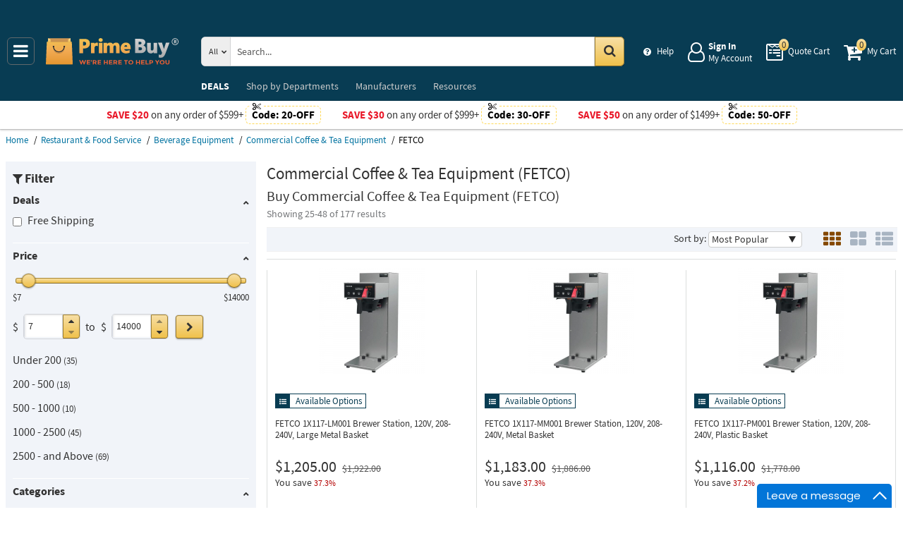

--- FILE ---
content_type: text/html; charset=UTF-8
request_url: https://primebuy.com/catalog/restaurant-and-food-service/coffee-tea-equipment/brand:fetco/page-2
body_size: 12505
content:
<!DOCTYPE html>
<html lang="en" xml:lang="en" xmlns="http://www.w3.org/1999/xhtml"><head prefix="og: http://ogp.me/ns# product: http://ogp.me/ns/product#"><meta content="text/html; charset=UTF-8" http-equiv="Content-Type" /><meta content="width=device-width, initial-scale=1" name="viewport" /><meta itemType="https://schema.org/WebPage" itemid="https://primebuy.com/catalog/restaurant-and-food-service/coffee-tea-equipment/brand:fetco/page-2" itemprop="mainEntityOfPage" itemscope="" /><meta content="msrc" name="defaultParams" /><meta content="telephone=no" name="format-detection" /><meta name="description" content="Great deals on FETCO Commercial Coffee &amp; Tea Equipment available at Prime Buy. " />
<meta name="dcterms.dateCopyrighted" content="2026" />
<meta name="dcterms.rightsHolder" content="PrimeBuy.com" />
<link title="Previous page" rel="prev" href="/catalog/restaurant-and-food-service/coffee-tea-equipment/brand:fetco" />
<link title="Next page" rel="next" href="/catalog/restaurant-and-food-service/coffee-tea-equipment/brand:fetco/page-3" />
<link rel="canonical" href="https://primebuy.com/catalog/restaurant-and-food-service/coffee-tea-equipment/brand:fetco/page-2" />
<link rel="schema.dcterms" href="http://purl.org/dc/terms/" />
<link rel="stylesheet" type="text/css" href="/min/serve/80f0a8e23225b6a78d028d96143b45b7/1763726535.css" />
<script type="text/javascript" src="https://www.googletagmanager.com/gtag/js?id=G-QCR58FZ5FT"></script>
<script type="text/javascript" src="https://www.googletagmanager.com/gtag/js?id=AW-665695522"></script>
<title>Buy FETCO Commercial Coffee & Tea Equipment • Page 2 - Prime Buy</title><link as="font" crossorigin="anonymous" href="/styles/thumbnails/slick/fonts/slick.woff" rel="preload" type="font/woff" /><link as="font" crossorigin="anonymous" href="/styles/thumbnails/font-awesome/fonts/fontawesome-webfont.woff2?v=4.7.0" rel="preload" type="font/woff2" /><link href="/favicon.ico" rel="shortcut icon" /><link href="/favicon.ico" rel="icon" sizes="16x16 32x32 64x64" /><link href="/favicon-192.png" rel="icon" sizes="196x196" type="image/png" /><link href="/favicon-160.png" rel="icon" sizes="160x160" type="image/png" /><link href="/favicon-96.png" rel="icon" sizes="96x96" type="image/png" /><link href="/favicon-64.png" rel="icon" sizes="64x64" type="image/png" /><link href="/favicon-32.png" rel="icon" sizes="32x32" type="image/png" /><link href="/favicon-16.png" rel="icon" sizes="16x16" type="image/png" /><link href="/favicon-57.png" rel="apple-touch-icon" /><link href="/favicon-114.png" rel="apple-touch-icon" sizes="114x114" /><link href="/favicon-72.png" rel="apple-touch-icon" sizes="72x72" /><link href="/favicon-144.png" rel="apple-touch-icon" sizes="144x144" /><link href="/favicon-60.png" rel="apple-touch-icon" sizes="60x60" /><link href="/favicon-120.png" rel="apple-touch-icon" sizes="120x120" /><link href="/favicon-76.png" rel="apple-touch-icon" sizes="76x76" /><link href="/favicon-152.png" rel="apple-touch-icon" sizes="152x152" /><link href="/favicon-180.png" rel="apple-touch-icon" sizes="180x180" /><meta content="#FFFFFF" name="msapplication-TileColor" /><meta content="/favicon-144.png" name="msapplication-TileImage" /><meta content="/browserconfig.xml" name="msapplication-config" /><link href="/" rel="home" title="Main page" /><link href="/info" rel="help" title="Help & Info" />

<!--[if lt IE 9]>
<script src="/scripts/ie.js"></script><script src="/scripts/html5.js"></script>
<![endif]-->


<!--[if lte IE 8]>
<link href="/styles/main.ie8-.css" rel="stylesheet" />
<![endif]-->


<!--[if IE 9]>
<script src="/scripts/ie.js"></script><link href="/styles/main.ie9.css" rel="stylesheet" />
<![endif]-->
<link crossorigin="anonymous" href="//www.googletagmanager.com" rel="preconnect" /><style type="text/css">
/*<![CDATA[*/
.async-hide { opacity: 0 !important}

/*]]>*/
</style>
<script type="text/javascript">
  //<![CDATA[
(function(w,d,s,l,i){w[l]=w[l]||[];w[l].push({'gtm.start':
new Date().getTime(),event:'gtm.js'});var f=d.getElementsByTagName(s)[0],
j=d.createElement(s),dl=l!='dataLayer'?'&l='+l:'';j.async=true;j.src=
'https://www.googletagmanager.com/gtm.js?id='+i+dl;f.parentNode.insertBefore(j,f);
})(window,document,'script','dataLayer','GTM-N29847WJ');

  //]]>
</script>
<script type="text/javascript">
  //<![CDATA[
window.dataLayer = window.dataLayer || [];
function gtag() {dataLayer.push(arguments);}
gtag('js', new Date());
gtag('config', 'G-QCR58FZ5FT');
  //]]>
</script>
<script type="text/javascript">
  //<![CDATA[
window.dataLayer = window.dataLayer || [];
function gtag() {dataLayer.push(arguments);}
gtag('js', new Date());
gtag('config', 'AW-665695522');
  //]]>
</script>
<script type="text/javascript">
  //<![CDATA[
(function(w,d,t,r,u){
  var f,n,i;
  w[u]=w[u]||[],f=function(){
    var o={ti:"56348867"};
    o.q=w[u],w[u]=new UET(o),w[u].push("pageLoad")
  },n=d.createElement(t),n.src=r,n.async=1,n.onload=n.onreadystatechange=function(){
    var s=this.readyState;
    s&&s!=="loaded"&&s!=="complete"||(f(),n.onload=n.onreadystatechange=null)
  },i=d.getElementsByTagName(t)[0],i.parentNode.insertBefore(n,i)
})(window,document,"script","//bat.bing.com/bat.js","uetq");
  //]]>
</script>
<script type="text/javascript">
  //<![CDATA[
!function(e){if(!window.pintrk){window.pintrk=function(){
window.pintrk.queue.push(Array.prototype.slice.call(arguments))};var
  n=window.pintrk;n.queue=[],n.version="3.0";var
  t=document.createElement("script");t.async=!0,t.src=e;var
  r=document.getElementsByTagName("script")[0];
  r.parentNode.insertBefore(t,r)}}("https://s.pinimg.com/ct/core.js");
pintrk('load','2613207337910',{em: '',});
pintrk('page');

  //]]>
</script>
<script type="text/javascript">
  //<![CDATA[
!function(f,b,e,v,n,t,s)
{if(f.fbq)return;n=f.fbq=function(){n.callMethod?
n.callMethod.apply(n,arguments):n.queue.push(arguments)};
if(!f._fbq)f._fbq=n;n.push=n;n.loaded=!0;n.version='2.0';
n.queue=[];t=b.createElement(e);t.async=!0;
t.src=v;s=b.getElementsByTagName(e)[0];
s.parentNode.insertBefore(t,s)}(window,document,'script', 'https://connect.facebook.net/en_US/fbevents.js');
fbq('init', '128239685477052');
fbq('track', 'PageView');

  //]]>
</script>
</head><body class="no-error main js-no" id="bodyHtml"><script type="text/javascript">
  //<![CDATA[
var bodyHtml = document.getElementById('bodyHtml');
bodyHtml.classList.remove('js-no');
bodyHtml.classList.add('js');
function waitForElement(className, callback, timeout = 1000){
  const interval=setInterval(function(){
    if(document.getElementsByClassName(className)){clearInterval(interval);callback();}
  },timeout);
}

  //]]>
</script>
<div class="wrapper" id="body-wrapper"><header class="pre-header"><ul class="left"></ul><ul class="right"><li class="tel callback-wrapper"> <a class="link callback" data-target="#model-window-info" data-toggle="modal" data-type="callback" data-url="/callback" href="#" id="callback">Call Me Back</a> </li><li class="tel usa"> <a class="link" href="tel:1-855-969-9322">1-855-969-9322 <span>(Toll-Free)</span> </a> </li></ul></header> <a class="skip-link" href="#main" id="skiplink" tabindex="0">Skip to main content</a> <div id="header"><header class="logo"><div class="container-fluid"><div class="navbar navbar-default" id="main_menu"> <a aria-label="Main Menu" class="js-navigation" href="#responsive-menu"></a> </div> <a class="logotype" href="/"><img alt="Prime Buy_img" class="img" height="60" src="/media/logo.svg" title="Prime Buy" width="188" /></a> <div class="quote cart account" id="user_block"><div class="info"><div class="help"> <a class="link" href="/info" id="preHeaderInfo">Help</a> </div></div><div class="account my-cabinet"> <a class="link default-login" href="/account"><div class="text"><div id="status"></div> <span class="sign">Sign In</span>  <span class="text">My Account</span> </div></a>  <a class="link modal-login" data-target="#model-window-info" data-toggle="modal" data-type="login" data-url="/modalLogin" href="#" id="login"><div class="text"><div id="status"></div> <span class="sign">Sign In</span>  <span class="text">My Account</span> </div></a> </div><div class="search-button"> <a aria-label="Search Prime Buy" class="link" href="#"> <span class="visually-hidden">Search Prime Buy</span> <div class="text"> <span class="text">Search</span> </div></a> </div><div class="quote"> <a class="link" href="/quote"><div class="text"> <span class="badge" id="quote-products"></span>  <span class="text">Quote Cart</span> </div></a> </div><div class="cart"> <a class="link" href="/cart"><div class="text"> <span class="badge" id="cart-products"></span>  <span class="text">My Cart</span> </div></a> </div></div><div aria-expanded="true" id="search" role="search"><form action="/catalog" class="collapse navbar-collapse responsive-search in form-search" method="GET"><div class="input-group"> <span class="input-group-addon list-block"><select name="dep" aria-label="Departments" id="departments" title=""><option value="">All</option><option value="-automotive-equipment-">Automotive</option><option value="-cleaning-equipment-">Cleaning Equipment</option><option value="education-teaching-supplies">Education & Teaching Supplies</option><option value="electrical-lighting">Electrical & Lighting</option><option value="electronics">Electronics</option><option value="farm-and-ranch">Farm & Ranch</option><option value="hand-tools-">Hand Tools</option><option value="health-care-and-beauty">Health Care & Beauty</option><option value="hvac-r-equipment-fans">HVAC/R Equipment & Fans</option><option value="kitchen-and-bath-fixtures">Kitchen & Bath Fixtures</option><option value="lab-equipment">Lab & Scientific</option><option value="lawn-garden">Lawn & Garden</option><option value="machines-power-tools">Machines & Power Tools</option><option value="marine-electronics">Marine Electronics</option><option value="marking-tools">Marking Tools</option><option value="material-handling-equipment-">Material Handling Equipment</option><option value="measuring-layout-tools">Measuring & Layout Tools</option><option value="med-equipment-supplies">Med Equipment & Supplies</option><option value="musical-instruments">Musical Instruments</option><option value="networking-wiring-connecting">Networking & Wiring</option><option value="office-electronics-and-supplies">Office Electronics & Supplies</option><option value="optics">Optics</option><option value="plumbing">Plumbing</option><option value="printers-scanners-supplies">Printers & Scanners</option><option value="process-control-automation">Process Control & Automation</option><option value="restaurant-and-food-service">Restaurant & Food Service</option><option value="retail-equipment">Retail Equipment</option><option value="safety">Safety</option><option value="sealants-adhesives-tapes">Sealants & Tapes</option><option value="security-">Security</option><option value="sewing-equipment">Sewing Equipment</option><option value="software">Software</option><option value="sports-and-outdoor">Sports & Outdoor</option><option value="stage-equipment">Stage Equipment</option><option value="test-equipment">Test Equipment</option><option value="welding-soldering-equipment">Welding & Soldering Equipment</option></select></span> <input name="search" class="field-search" placeholder="Search..." aria-label="Search Prime Buy" type="search" maxlength="2048" data-min-length="2" size="48" pattern="^[A-Za-z0-9_~#@$!%*?&amp;\(\)\-+=\.,:;&quot;'\/&lt;&gt;\s]+$" aria-required="true" id="query" required=""/> <span class="input-group-addon"><button aria-label="Search in Catalog" title="Search in Catalog" type="submit"><span class="visually-hidden">Go</span></button></span> </div></form> <a class="close" href="#"> <span class="icon"></span> <div class="text"> <span class="text">Close</span> </div></a> </div></div></header><div class="menu-wrapper"><div class="menu"><div class="narrow main-menu" id="responsive-menu"><ul role="menu"><li class="menu-my-cabinet hidden-main-menu" role="presentation"> <a class="link" href="/account" role="menuitem">Account</a> </li><li class="hidden-mobile-menu promotions" role="presentation"> <a class="link" href="/promo" role="menuitem">DEALS</a> </li><li class="departments" id="departments-menu" role="presentation"> <a class="link" href="/departments" role="menuitem"> <span>Shop by</span> Departments</a> </li><li class="promotions hidden-main-menu" role="presentation"> <a class="link" href="/promo" role="menuitem">DEALS</a> </li><li class="brands" role="presentation"> <a class="link" href="/brands" role="menuitem">Manufacturers</a> </li><li class="resources" role="presentation"> <a class="link" href="/resource-book" role="menuitem">Resources</a> </li><li class="info hidden-main-menu" role="presentation"> <a class="link" href="/info" role="menuitem">Help</a> </li><li class="account" role="presentation"> <a class="link" href="/account" role="menuitem">My account</a> </li></ul></div></div></div><div class="post-header"><!-- PB -->
<style>
    body .wrapper #header .post-header .promos-wrapper .promo-code .code:before { background: #fff;}
    @media (max-width: 1300px) {
        body .wrapper #header .post-header .promo,
        body .wrapper #header .post-header { position: static; }
        body .wrapper #header .post-header {display: block !important; }
        body .wrapper #header .post-header .promo{padding: 0;}
    }

    body .wrapper #header .post-header .promos-wrapper .mobile-promo-link {line-height: 40px;}
    body .wrapper #header .post-header .promos-wrapper .mobile-promo-link .coupon--view-all {font-size: 14px;}
    body .wrapper #header .post-header .promos-wrapper .mobile-promo-link .coupon--view-all:before {
        content: ''; background: url("/styles/images/coupon-link-icon.png"); display: inline-block;
        width: 34px; height: 22px; vertical-align: middle; margin-right: 40px;
    }
    body .wrapper #header .post-header .promos-wrapper .mobile-promo-link .coupon--view-all .link {text-decoration: underline;}
    body .wrapper #header .post-header .promos-wrapper .mobile-promo-link .coupon--view-all .link:visited {color: #066BE0;}
    @media(min-width: 768px) {
        body .wrapper #header .post-header .promos-wrapper .mobile-promo-link {display: none;}
    }
    @media(max-width: 767px) {
        body .wrapper #header .post-header .promos-wrapper .promo-code {display: none;}
    }
</style>

<div class="promos-wrapper" style="background: #fff;">
    <div class="promo-code">
        <p style="color: #e9192a;">Save $20</p>
        <p class="button">  on any order of $599+ </p>

        <span class="code" style="color: #000000;">
          Code: <strong>20-OFF</strong>
      </span>

    </div>
    <div class="promo-code">
        <p style="color: #e9192a;">Save $30</p>
        <p class="button">  on any order of $999+ </p>

        <span class="code" style="color: #000000;">
          Code: <strong>30-OFF</strong>
      </span>

    </div>
    <div class="promo-code">
        <p style="color: #e9192a;">Save $50</p>
        <p class="button">  on any order of $1499+ </p>
        <span class="code" style="color: #000000;">
          Code: <strong>50-OFF</strong>
      </span>
    </div>

    <div class="mobile-promo-link">
        <p class="coupon--view-all">
            <a class="link" href="/info/coupon-codes">View All</a> Coupon Codes
        </p>
    </div>
</div></div></div><div id="breadcrumbs"><ol itemscope="" itemtype="https://schema.org/BreadcrumbList"><li itemprop="itemListElement" itemscope="" itemtype="https://schema.org/ListItem"> <a href="/" itemprop="item"> <span itemprop="name">Home</span> </a> <meta content="1" itemprop="position" /></li><li itemprop="itemListElement" itemscope="" itemtype="https://schema.org/ListItem"> <a href="/catalog/restaurant-and-food-service" itemprop="item"> <span itemprop="name">Restaurant &amp; Food Service</span> </a> <meta content="2" itemprop="position" /></li><li itemprop="itemListElement" itemscope="" itemtype="https://schema.org/ListItem"> <a href="/catalog/restaurant-and-food-service/beverage-equipment" itemprop="item"> <span itemprop="name">Beverage Equipment</span> </a> <meta content="3" itemprop="position" /></li><li itemprop="itemListElement" itemscope="" itemtype="https://schema.org/ListItem"> <a href="/catalog/restaurant-and-food-service/coffee-tea-equipment" itemprop="item"> <span itemprop="name">Commercial Coffee &amp; Tea Equipment</span> </a> <meta content="4" itemprop="position" /></li><li itemprop="itemListElement" itemscope="" itemtype="https://schema.org/ListItem"> <span itemprop="name">FETCO</span> <meta content="5" itemprop="position" /></li></ol></div><div class="catalog view   " id="main"><div class="show-filter" data-uri="narrow-filter"></div><div class="narrow catalog affix-top" id="narrow-filter"><div class="narrow-scroll"><div class="name-narrow">Filter</div><ul id="deals"><li> <a class="name-block close-block" role="button" tabindex="0">Deals</a> <ul><li class=""> <a class="link" href="/catalog/restaurant-and-food-service/coffee-tea-equipment/brand:fetco?filters=%257B%2522promotype%2522%253A%255B%2522free-shipping%2522%255D%257D"> <span class="checkbox"><input type="checkbox" class="checkbox-promo-type" value="0"  aria-label="Free Shipping" /></span>  <span>Free Shipping</span> </a> </li></ul></li></ul><ul id="prices"><li> <a class="name-block close-block" role="button" tabindex="0">Price</a> <form class="range" method="post"><div class="range-slider"><div class="noUiSlider" id="noUiSlider"></div> <span class="lowest">$7</span>  <span class="highest">$14000</span> </div><div class="range-wrapper"> <span class="label">$</span> <div class="quantity-wrapper"><div class="quantity" data-price=""><input placeholder="min" title="Min" aria-label="Min" type="number" max="14000" min="7" step="1" value="7" name="Range[min]" id="Range_min"/><div class="quantity-nav"><div aria-label="Up" class="quantity-button quantity-up" role="button" tabindex="0"></div><div aria-label="Down" class="quantity-button quantity-down" role="button" tabindex="0"></div></div></div><div class="qty-price hidden"><dl><dt class="label"> <span class="name">Sum.</span> </dt><dd class="text"> <span class="price"></span> </dd></dl></div></div> <span class="between-to">to</span>  <span class="label">$</span> <div class="quantity-wrapper"><div class="quantity" data-price=""><input placeholder="max" title="Max" aria-label="Max" type="number" max="14000" min="7" step="1" name="Range[max]" id="Range_max"/><div class="quantity-nav"><div aria-label="Up" class="quantity-button quantity-up" role="button" tabindex="0"></div><div aria-label="Down" class="quantity-button quantity-down" role="button" tabindex="0"></div></div></div><div class="qty-price hidden"><dl><dt class="label"> <span class="name">Sum.</span> </dt><dd class="text"> <span class="price"></span> </dd></dl></div></div><button class="wave" type="submit" aria-label="Go"><span class="visually-hidden">Go</span></button></div></form> <span class="prices-list-wrapper"><ul><li class=""> <a class="link " href="/catalog/restaurant-and-food-service/coffee-tea-equipment/brand:fetco?priceFilter=%257B%2522min%2522%253A0%252C%2522max%2522%253A200%257D"> <span class="price-list-item">Under 200</span>  <small>35</small> </a> </li></ul><ul><li class=""> <a class="link " href="/catalog/restaurant-and-food-service/coffee-tea-equipment/brand:fetco?priceFilter=%257B%2522min%2522%253A200%252C%2522max%2522%253A500%257D"> <span class="price-list-item">200 - 500</span>  <small>18</small> </a> </li></ul><ul><li class=""> <a class="link " href="/catalog/restaurant-and-food-service/coffee-tea-equipment/brand:fetco?priceFilter=%257B%2522min%2522%253A500%252C%2522max%2522%253A1000%257D"> <span class="price-list-item">500 - 1000</span>  <small>10</small> </a> </li></ul><ul><li class=""> <a class="link " href="/catalog/restaurant-and-food-service/coffee-tea-equipment/brand:fetco?priceFilter=%257B%2522min%2522%253A1000%252C%2522max%2522%253A2500%257D"> <span class="price-list-item">1000 - 2500</span>  <small>45</small> </a> </li></ul><ul><li class=""> <a class="link " href="/catalog/restaurant-and-food-service/coffee-tea-equipment/brand:fetco?priceFilter=%257B%2522min%2522%253A2500%252C%2522max%2522%253A9999999%257D"> <span class="price-list-item">2500 - and Above </span>  <small>69</small> </a> </li></ul></span> </li></ul><ul id="categories"><li> <a class="name-block close-block" role="button" tabindex="0">Categories</a> <ul><li class=""> <a class="link" href="/catalog/restaurant-and-food-service/coffee-espresso-machines/brand:fetco"> <span>Coffee &amp; Espresso Machines</span>  <small>24</small> </a> </li><li class=""> <a class="link" href="/catalog/restaurant-and-food-service/tea-brewers/brand:fetco"> <span>Tea Brewers</span>  <small>16</small> </a> </li></ul></li></ul><ul id="brands"><li> <a class="name-block close-block" role="button" tabindex="0">Manufacturers</a> <ul><li class=""> <a aria-label="FETCO" class="link" href="/catalog/restaurant-and-food-service/coffee-tea-equipment"> <span class="checkbox"><input aria-label="FETCO" checked="checked" class="checkbox-brand" type="checkbox" /></span>  <span>FETCO</span>  <small>177</small> </a> </li><li class=""> <a aria-label="Arzum Okka" class="link" href="/catalog/restaurant-and-food-service/coffee-tea-equipment?brandFilter=%255B%2522fetco%2522%252C%2522arzum-okka%2522%255D"> <span class="checkbox"><input aria-label="Arzum Okka" class="checkbox-brand" type="checkbox" /></span>  <span>Arzum Okka</span>  <small>16</small> </a> </li><li class=""> <a aria-label="Astra" class="link" href="/catalog/restaurant-and-food-service/coffee-tea-equipment?brandFilter=%255B%2522fetco%2522%252C%2522astra%2522%255D"> <span class="checkbox"><input aria-label="Astra" class="checkbox-brand" type="checkbox" /></span>  <span>Astra</span>  <small>40</small> </a> </li><li class=""> <a aria-label="Mahlkonig" class="link" href="/catalog/restaurant-and-food-service/coffee-tea-equipment?brandFilter=%255B%2522fetco%2522%252C%2522mahlkonig%2522%255D"> <span class="checkbox"><input aria-label="Mahlkonig" class="checkbox-brand" type="checkbox" /></span>  <span>Mahlkonig</span>  <small>27</small> </a> </li><li class=""> <a aria-label="Mazzer" class="link" href="/catalog/restaurant-and-food-service/coffee-tea-equipment?brandFilter=%255B%2522fetco%2522%252C%2522mazzer-via-f-o-imports%2522%255D"> <span class="checkbox"><input aria-label="Mazzer" class="checkbox-brand" type="checkbox" /></span>  <span>Mazzer</span>  <small>40</small> </a> </li><li class=""> <a aria-label="Newco" class="link" href="/catalog/restaurant-and-food-service/coffee-tea-equipment?brandFilter=%255B%2522fetco%2522%252C%2522newco%2522%255D"> <span class="checkbox"><input aria-label="Newco" class="checkbox-brand" type="checkbox" /></span>  <span>Newco</span>  <small>9</small> </a> </li><li class=""> <a aria-label="Nuova Simonelli" class="link" href="/catalog/restaurant-and-food-service/coffee-tea-equipment?brandFilter=%255B%2522fetco%2522%252C%2522nuova-simonelli%2522%255D"> <span class="checkbox"><input aria-label="Nuova Simonelli" class="checkbox-brand" type="checkbox" /></span>  <span>Nuova Simonelli</span>  <small>20</small> </a> </li><li class=""> <a aria-label="Omcan" class="link" href="/catalog/restaurant-and-food-service/coffee-tea-equipment?brandFilter=%255B%2522fetco%2522%252C%2522omcan%2522%255D"> <span class="checkbox"><input aria-label="Omcan" class="checkbox-brand" type="checkbox" /></span>  <span>Omcan</span>  <small>15</small> </a> </li></ul></li></ul></div></div><div class="header-block"><h1 class="title">Commercial Coffee & Tea Equipment (FETCO) <small class="editable" data-entity="brand" data-uri="fetco"></small>  <small class="editable" data-entity="category" data-uri="coffee-tea-equipment"></small> </h1><h2 class="title-nd">Buy Commercial Coffee & Tea Equipment (FETCO)</h2><ul class="found"><li>Showing 25-<span class="last-found-items">48</span> of 177 results</li></ul></div><section class="main-block grid-by grid"><div class="sort-view jun"><form class="sorter" method="post"> <span>Sort by:</span> <select aria-label="Sort" name="Sorting[sort]"><option selected="selected">Most Popular</option><option value="name">Name</option><option value="new-products">New Products</option><option value="price">Price: Low to High</option><option value="-price">Price: High to Low</option></select><button class="hide" type="submit">Change</button></form><div class="views"><form class="views" method="post"><ul><li class="grid"><button aria-label="Grid" class="grid" data-list-view="gallery list" data-size="150" data-view="grid" name="view" type="submit" value="grid"></button></li><li class="gallery"><button aria-label="Gallery" class="gallery" data-list-view="grid list" data-size="300" data-view="gallery" name="view" type="submit" value="gallery"></button></li><li class="list"><button aria-label="List" class="list" data-list-view="list list" data-size="" data-view="list" name="view" type="submit" value="list"></button></li></ul></form></div></div><div class="kernel" id="kernel"><div class="product-wrapper"><article class="product-block itemNumber " data-brand="FETCO" data-category="Coffee & Espresso Machines/" data-id="ID1716424" data-list="catalog view" data-position="25" data-promoID="" data-promoName="" data-status="contact-us-size" data-variant="1X117-LM001" id="fetco-1x117-lm001-brewer-station-120v-208-240v-large-metal-basket"><figure class="product-image-wrapper" role="none"> <a aria-label="Brewer Station, 120V, 208-240V, Large Metal Basket" class="product-image" href="/product/fetco-1x117-lm001-brewer-station-120v-208-240v-large-metal-basket" tabindex="-1"><img data-grid="//primebuy.com/assets_images/product/image.190x150/fetco/1A117-KM001.jpg" data-gallery="//primebuy.com/assets_images/product/image.640x640/fetco/1A117-KM001.jpg" data-list="//primebuy.com/assets_images/product/image.300x300/fetco/1A117-KM001.jpg" class="img b-lazy loading" alt="" src="[data-uri]" data-src="//primebuy.com/assets_images/product/image.190x150/fetco/1A117-KM001.jpg" width="150" height="150" /></a> </figure><div class="product-info"><div class="rating product_rating"></div><div class="available-options_block"><div class="available-options_wr"> <span class="available-options">Available Options</span> </div></div><h3 aria-label="Brewer Station, 120V, 208-240V, Large Metal Basket" class="product-name" data-name="Brewer Station, 120V, 208-240V, Large Metal Basket"> <a class="link" href="/product/fetco-1x117-lm001-brewer-station-120v-208-240v-large-metal-basket" rel="bookmark"> <span>FETCO 1X117-LM001 <span>Brewer Station, 120V, 208-240V, Large Metal Basket</span> </span> </a> </h3><div class="nav"><ul class="price long  visible-sale-price map-policy hidden-shipping  has-disclosable-price" role="none"><li class="sale-price " role="presentation"> <span class="name">Sale Price</span> <div class="value"> <span class="name">Price</span>  <span aria-label="Price" aria-level="3" class="price hot" data-value="$1,205.00" role="heading">$1,205.00</span> </div></li><li class="list-price" role="presentation"> <span class="name">List Price</span> <div class="value"><s aria-label="List Price">$1,922.00</s></div></li><li class="save" role="presentation"> <span class="name">You save</span> <div class="value"><div class="currency">$717.00</div><div class="percent you-save-30"> <small class="percent">37.3%</small> </div></div></li></ul></div></div></article></div><div class="product-wrapper"><article class="product-block itemNumber " data-brand="FETCO" data-category="Coffee & Espresso Machines/" data-id="ID1716425" data-list="catalog view" data-position="26" data-promoID="" data-promoName="" data-status="contact-us-size" data-variant="1X117-MM001" id="fetco-1x117-mm001-brewer-station-120v-208-240v-metal-basket"><figure class="product-image-wrapper" role="none"> <a aria-label="Brewer Station, 120V, 208-240V, Metal Basket" class="product-image" href="/product/fetco-1x117-mm001-brewer-station-120v-208-240v-metal-basket" tabindex="-1"><img data-grid="//primebuy.com/assets_images/product/image.190x150/fetco/1A117-KM001.jpg" data-gallery="//primebuy.com/assets_images/product/image.640x640/fetco/1A117-KM001.jpg" data-list="//primebuy.com/assets_images/product/image.300x300/fetco/1A117-KM001.jpg" class="img b-lazy loading" alt="" src="[data-uri]" data-src="//primebuy.com/assets_images/product/image.190x150/fetco/1A117-KM001.jpg" width="150" height="150" /></a> </figure><div class="product-info"><div class="rating product_rating"></div><div class="available-options_block"><div class="available-options_wr"> <span class="available-options">Available Options</span> </div></div><h3 aria-label="Brewer Station, 120V, 208-240V, Metal Basket" class="product-name" data-name="Brewer Station, 120V, 208-240V, Metal Basket"> <a class="link" href="/product/fetco-1x117-mm001-brewer-station-120v-208-240v-metal-basket" rel="bookmark"> <span>FETCO 1X117-MM001 <span>Brewer Station, 120V, 208-240V, Metal Basket</span> </span> </a> </h3><div class="nav"><ul class="price long  visible-sale-price map-policy hidden-shipping  has-disclosable-price" role="none"><li class="sale-price " role="presentation"> <span class="name">Sale Price</span> <div class="value"> <span class="name">Price</span>  <span aria-label="Price" aria-level="3" class="price hot" data-value="$1,183.00" role="heading">$1,183.00</span> </div></li><li class="list-price" role="presentation"> <span class="name">List Price</span> <div class="value"><s aria-label="List Price">$1,886.00</s></div></li><li class="save" role="presentation"> <span class="name">You save</span> <div class="value"><div class="currency">$703.00</div><div class="percent you-save-30"> <small class="percent">37.3%</small> </div></div></li></ul></div></div></article></div><div class="product-wrapper"><article class="product-block itemNumber " data-brand="FETCO" data-category="Coffee & Espresso Machines/" data-id="ID1716426" data-list="catalog view" data-position="27" data-promoID="" data-promoName="" data-status="contact-us-size" data-variant="1X117-PM001" id="fetco-1x117-pm001-brewer-station-120v-208-240v-plastic-basket"><figure class="product-image-wrapper" role="none"> <a aria-label="Brewer Station, 120V, 208-240V, Plastic Basket" class="product-image" href="/product/fetco-1x117-pm001-brewer-station-120v-208-240v-plastic-basket" tabindex="-1"><img data-grid="//primebuy.com/assets_images/product/image.190x150/fetco/1A117-KM001.jpg" data-gallery="//primebuy.com/assets_images/product/image.640x640/fetco/1A117-KM001.jpg" data-list="//primebuy.com/assets_images/product/image.300x300/fetco/1A117-KM001.jpg" class="img b-lazy loading" alt="" src="[data-uri]" data-src="//primebuy.com/assets_images/product/image.190x150/fetco/1A117-KM001.jpg" width="150" height="150" /></a> </figure><div class="product-info"><div class="rating product_rating"></div><div class="available-options_block"><div class="available-options_wr"> <span class="available-options">Available Options</span> </div></div><h3 aria-label="Brewer Station, 120V, 208-240V, Plastic Basket" class="product-name" data-name="Brewer Station, 120V, 208-240V, Plastic Basket"> <a class="link" href="/product/fetco-1x117-pm001-brewer-station-120v-208-240v-plastic-basket" rel="bookmark"> <span>FETCO 1X117-PM001 <span>Brewer Station, 120V, 208-240V, Plastic Basket</span> </span> </a> </h3><div class="nav"><ul class="price long  visible-sale-price map-policy hidden-shipping  has-disclosable-price" role="none"><li class="sale-price " role="presentation"> <span class="name">Sale Price</span> <div class="value"> <span class="name">Price</span>  <span aria-label="Price" aria-level="3" class="price hot" data-value="$1,116.00" role="heading">$1,116.00</span> </div></li><li class="list-price" role="presentation"> <span class="name">List Price</span> <div class="value"><s aria-label="List Price">$1,778.00</s></div></li><li class="save" role="presentation"> <span class="name">You save</span> <div class="value"><div class="currency">$662.00</div><div class="percent you-save-30"> <small class="percent">37.2%</small> </div></div></li></ul></div></div></article></div><div class="product-wrapper"><article class="product-block itemNumber " data-brand="FETCO" data-category="Coffee & Espresso Machines/" data-id="ID1716420" data-list="catalog view" data-position="28" data-promoID="" data-promoName="" data-status="contact-us-size" data-variant="1A117-LM001" id="fetco-1a117-lm001-brewer-station-120v-large-metal-basket"><figure class="product-image-wrapper" role="none"> <a aria-label="Brewer Station, 120V, Large Metal Basket" class="product-image" href="/product/fetco-1a117-lm001-brewer-station-120v-large-metal-basket" tabindex="-1"><img data-grid="//primebuy.com/assets_images/product/image.190x150/fetco/1A117-KM001.jpg" data-gallery="//primebuy.com/assets_images/product/image.640x640/fetco/1A117-KM001.jpg" data-list="//primebuy.com/assets_images/product/image.300x300/fetco/1A117-KM001.jpg" class="img b-lazy loading" alt="" src="[data-uri]" data-src="//primebuy.com/assets_images/product/image.190x150/fetco/1A117-KM001.jpg" width="150" height="150" /></a> </figure><div class="product-info"><div class="rating product_rating"></div><div class="available-options_block"><div class="available-options_wr"> <span class="available-options">Available Options</span> </div></div><h3 aria-label="Brewer Station, 120V, Large Metal Basket" class="product-name" data-name="Brewer Station, 120V, Large Metal Basket"> <a class="link" href="/product/fetco-1a117-lm001-brewer-station-120v-large-metal-basket" rel="bookmark"> <span>FETCO 1A117-LM001 <span>Brewer Station, 120V, Large Metal Basket</span> </span> </a> </h3><div class="nav"><ul class="price long  visible-sale-price map-policy hidden-shipping  has-disclosable-price" role="none"><li class="sale-price " role="presentation"> <span class="name">Sale Price</span> <div class="value"> <span class="name">Price</span>  <span aria-label="Price" aria-level="3" class="price hot" data-value="$1,108.00" role="heading">$1,108.00</span> </div></li><li class="list-price" role="presentation"> <span class="name">List Price</span> <div class="value"><s aria-label="List Price">$1,766.00</s></div></li><li class="save" role="presentation"> <span class="name">You save</span> <div class="value"><div class="currency">$658.00</div><div class="percent you-save-30"> <small class="percent">37.3%</small> </div></div></li></ul></div></div></article></div><div class="product-wrapper"><article class="product-block itemNumber " data-brand="FETCO" data-category="Coffee & Espresso Machines/" data-id="ID1716421" data-list="catalog view" data-position="29" data-promoID="" data-promoName="" data-status="contact-us-size" data-variant="1A117-MM001" id="fetco-1a117-mm001-brewer-station-120v-standard-metal-basket"><figure class="product-image-wrapper" role="none"> <a aria-label="Brewer Station, 120V, Standard Metal Basket" class="product-image" href="/product/fetco-1a117-mm001-brewer-station-120v-standard-metal-basket" tabindex="-1"><img data-grid="//primebuy.com/assets_images/product/image.190x150/fetco/1A117-KM001.jpg" data-gallery="//primebuy.com/assets_images/product/image.640x640/fetco/1A117-KM001.jpg" data-list="//primebuy.com/assets_images/product/image.300x300/fetco/1A117-KM001.jpg" class="img b-lazy loading" alt="" src="[data-uri]" data-src="//primebuy.com/assets_images/product/image.190x150/fetco/1A117-KM001.jpg" width="150" height="150" /></a> </figure><div class="product-info"><div class="rating product_rating"></div><div class="available-options_block"><div class="available-options_wr"> <span class="available-options">Available Options</span> </div></div><h3 aria-label="Brewer Station, 120V, Standard Metal Basket" class="product-name" data-name="Brewer Station, 120V, Standard Metal Basket"> <a class="link" href="/product/fetco-1a117-mm001-brewer-station-120v-standard-metal-basket" rel="bookmark"> <span>FETCO 1A117-MM001 <span>Brewer Station, 120V, Standard Metal Basket</span> </span> </a> </h3><div class="nav"><ul class="price long  visible-sale-price map-policy hidden-shipping  has-disclosable-price" role="none"><li class="sale-price " role="presentation"> <span class="name">Sale Price</span> <div class="value"> <span class="name">Price</span>  <span aria-label="Price" aria-level="3" class="price hot" data-value="$1,084.00" role="heading">$1,084.00</span> </div></li><li class="list-price" role="presentation"> <span class="name">List Price</span> <div class="value"><s aria-label="List Price">$1,728.00</s></div></li><li class="save" role="presentation"> <span class="name">You save</span> <div class="value"><div class="currency">$644.00</div><div class="percent you-save-30"> <small class="percent">37.3%</small> </div></div></li></ul></div></div></article></div><div class="product-wrapper"><article class="product-block itemNumber " data-brand="FETCO" data-category="Coffee & Espresso Machines/" data-id="ID1716422" data-list="catalog view" data-position="30" data-promoID="" data-promoName="" data-status="contact-us-price" data-variant="1A117-PM001" id="fetco-1a117-pm001-brewer-station-120v-standard-plastic-basket"><figure class="product-image-wrapper" role="none"> <a aria-label="Brewer Station, 120V, Standard Plastic Basket" class="product-image" href="/product/fetco-1a117-pm001-brewer-station-120v-standard-plastic-basket" tabindex="-1"><img data-grid="//primebuy.com/assets_images/product/image.190x150/fetco/1A117-KM001.jpg" data-gallery="//primebuy.com/assets_images/product/image.640x640/fetco/1A117-KM001.jpg" data-list="//primebuy.com/assets_images/product/image.300x300/fetco/1A117-KM001.jpg" class="img b-lazy loading" alt="" src="[data-uri]" data-src="//primebuy.com/assets_images/product/image.190x150/fetco/1A117-KM001.jpg" width="150" height="150" /></a> </figure><div class="product-info"><div class="rating product_rating"></div><div class="available-options_block"><div class="available-options_wr"> <span class="available-options">Available Options</span> </div></div><h3 aria-label="Brewer Station, 120V, Standard Plastic Basket" class="product-name" data-name="Brewer Station, 120V, Standard Plastic Basket"> <a class="link" href="/product/fetco-1a117-pm001-brewer-station-120v-standard-plastic-basket" rel="bookmark"> <span>FETCO 1A117-PM001 <span>Brewer Station, 120V, Standard Plastic Basket</span> </span> </a> </h3><div class="nav"></div></div></article></div><div class="product-wrapper"><article class="product-block itemNumber " data-brand="FETCO" data-category="Coffee & Espresso Machines/" data-id="ID1716423" data-list="catalog view" data-position="31" data-promoID="" data-promoName="" data-status="contact-us-size" data-variant="1X117-KM001" id="fetco-1x117-km001-brewer-station-120v-208-240v-large-plastic-basket"><figure class="product-image-wrapper" role="none"> <a aria-label="Brewer Station, 120V-208-240V, Large Plastic Basket" class="product-image" href="/product/fetco-1x117-km001-brewer-station-120v-208-240v-large-plastic-basket" tabindex="-1"><img data-grid="//primebuy.com/assets_images/product/image.190x150/fetco/1A117-KM001.jpg" data-gallery="//primebuy.com/assets_images/product/image.640x640/fetco/1A117-KM001.jpg" data-list="//primebuy.com/assets_images/product/image.300x300/fetco/1A117-KM001.jpg" class="img b-lazy loading" alt="" src="[data-uri]" data-src="//primebuy.com/assets_images/product/image.190x150/fetco/1A117-KM001.jpg" width="150" height="150" /></a> </figure><div class="product-info"><div class="rating product_rating"></div><div class="available-options_block"><div class="available-options_wr"> <span class="available-options">Available Options</span> </div></div><h3 aria-label="Brewer Station, 120V-208-240V, Large Plastic Basket" class="product-name" data-name="Brewer Station, 120V-208-240V, Large Plastic Basket"> <a class="link" href="/product/fetco-1x117-km001-brewer-station-120v-208-240v-large-plastic-basket" rel="bookmark"> <span>FETCO 1X117-KM001 <span>Brewer Station, 120V-208-240V, Large Plastic Basket</span> </span> </a> </h3><div class="nav"><ul class="price long  visible-sale-price map-policy hidden-shipping  has-disclosable-price" role="none"><li class="sale-price " role="presentation"> <span class="name">Sale Price</span> <div class="value"> <span class="name">Price</span>  <span aria-label="Price" aria-level="3" class="price hot" data-value="$1,147.00" role="heading">$1,147.00</span> </div></li><li class="list-price" role="presentation"> <span class="name">List Price</span> <div class="value"><s aria-label="List Price">$1,828.00</s></div></li><li class="save" role="presentation"> <span class="name">You save</span> <div class="value"><div class="currency">$681.00</div><div class="percent you-save-30"> <small class="percent">37.3%</small> </div></div></li></ul></div></div></article></div><div class="product-wrapper"><article class="product-block itemNumber " data-brand="FETCO" data-category="Commercial Coffee & Tea Equipment/" data-id="ID1688735" data-list="catalog view" data-position="32" data-promoID="" data-promoName="" data-status="typically-in-stock" data-variant="1023.00195.00" id="fetco-1023-00195-00-brown-insert-for-brew-basket-handle"><figure class="product-image-wrapper" role="none"> <a aria-label="Brown Insert for Brew Basket Handle" class="product-image" href="/product/fetco-1023-00195-00-brown-insert-for-brew-basket-handle" tabindex="-1"><img data-grid="//primebuy.com/assets_images/product/image.190x150/fetco/1023_00195_00.jpg" data-gallery="//primebuy.com/assets_images/product/image.640x640/fetco/1023_00195_00.jpg" data-list="//primebuy.com/assets_images/product/image.300x300/fetco/1023_00195_00.jpg" class="img b-lazy loading" alt="" src="[data-uri]" data-src="//primebuy.com/assets_images/product/image.190x150/fetco/1023_00195_00.jpg" width="150" height="150" /> <strong></strong> </a> </figure><div class="product-info"><div class="rating product_rating"></div><div class="available-options_block"></div><h3 aria-label="Brown Insert for Brew Basket Handle" class="product-name" data-name="Brown Insert for Brew Basket Handle"> <a class="link" href="/product/fetco-1023-00195-00-brown-insert-for-brew-basket-handle" rel="bookmark"> <span>FETCO 1023.00195.00 <span>Brown Insert for Brew Basket Handle</span> </span> </a> </h3><div class="nav"><ul class="price long  visible-sale-price map-policy   has-disclosable-price" role="none"><li class="sale-price " role="presentation"> <span class="name">Sale Price</span> <div class="value"> <span class="name">Price</span>  <span aria-label="Price" aria-level="3" class="price hot" data-value="$7.48" role="heading">$7.48</span> </div></li><li class="list-price" role="presentation"> <span class="name">List Price</span> <div class="value"><s aria-label="List Price">$10.00</s></div></li><li class="save" role="presentation"> <span class="name">You save</span> <div class="value"><div class="currency">$2.52</div><div class="percent you-save-20"> <small class="percent">25.2%</small> </div></div></li><li class="shipping" role="presentation"> <a aria-label="Shipping policy" href="/info/shipping-policy" target="_blank"> <strong>Free Shipping</strong> </a> <button class="shipping-help btn-danger" data-content="This item qualifies for Free Ground Shipping within the continental U.S. going to a single location. Free Shipping excludes orders shipping to Alaska, Hawaii, APO/FPO addresses and outside the USA.<br/>Delivery to residential, limited access or remote areas, lift-gate and inside delivery, special packaging and address correction, or any other specific requirements may be subject to additional charges." data-html="true" data-placement="left" data-toggle="popover" tabindex="0" title="Free Shipping" type="button"></button></li></ul></div></div></article></div><div class="product-wrapper"><article class="product-block itemNumber " data-brand="FETCO" data-category="Tea Brewers/" data-id="ID2039021" data-list="catalog view" data-position="33" data-promoID="" data-promoName="" data-status="contact-us-size" data-variant="E1221US-1A117-PM001-Standard" id="fetco-e1221us-1a117-pm001-standard-cbs-1221-plus-airpot-brewer-system"><figure class="product-image-wrapper" role="none"> <a aria-label="CBS-1221 Plus Airpot Brewer System" class="product-image" href="/product/fetco-e1221us-1a117-pm001-standard-cbs-1221-plus-airpot-brewer-system" tabindex="-1"><img data-grid="//primebuy.com/assets_images/product/image.190x150/fetco/E1221US-1A117-PM001.jpg" data-gallery="//primebuy.com/assets_images/product/image.640x640/fetco/E1221US-1A117-PM001.jpg" data-list="//primebuy.com/assets_images/product/image.300x300/fetco/E1221US-1A117-PM001.jpg" class="img b-lazy loading" alt="" src="[data-uri]" data-src="//primebuy.com/assets_images/product/image.190x150/fetco/E1221US-1A117-PM001.jpg" width="150" height="150" /> <strong></strong> </a> </figure><div class="product-info"><div class="rating product_rating"></div><div class="available-options_block"><div class="available-options_wr"> <span class="available-options">Available Options</span> </div></div><h3 aria-label="CBS-1221 Plus Airpot Brewer System" class="product-name" data-name="CBS-1221 Plus Airpot Brewer System"> <a class="link" href="/product/fetco-e1221us-1a117-pm001-standard-cbs-1221-plus-airpot-brewer-system" rel="bookmark"> <span>FETCO E1221US-1A117-PM001-Standard <span>CBS-1221 Plus Airpot Brewer System</span> </span> </a> </h3><div class="nav"><ul class="price long  visible-sale-price map-policy hidden-shipping  has-disclosable-price" role="none"><li class="sale-price " role="presentation"> <span class="name">Sale Price</span> <div class="value"> <span class="name">Price</span>  <span aria-label="Price" aria-level="3" class="price hot" data-value="$1,018.00" role="heading">$1,018.00</span> </div></li><li class="list-price" role="presentation"> <span class="name">List Price</span> <div class="value"><s aria-label="List Price">$1,622.00</s></div></li><li class="save" role="presentation"> <span class="name">You save</span> <div class="value"><div class="currency">$604.00</div><div class="percent you-save-30"> <small class="percent">37.2%</small> </div></div></li></ul></div></div></article></div><div class="product-wrapper"><article class="product-block itemNumber " data-brand="FETCO" data-category="Commercial Coffee & Tea Equipment/" data-id="ID1688785" data-list="catalog view" data-position="34" data-promoID="" data-promoName="" data-status="contact-us-price" data-variant="C212103" id="fetco-c212103-cbs-2121a-touchscreen-coffee-brewer-1-4-kw-120-v"><figure class="product-image-wrapper" role="none"> <a aria-label="CBS-2121A Touchscreen Coffee Brewer, 1.4 kW, 120 V" class="product-image" href="/product/fetco-c212103-cbs-2121a-touchscreen-coffee-brewer-1-4-kw-120-v" tabindex="-1"><img data-grid="//primebuy.com/assets_images/product/image.190x150/fetco/C212113.jpg" data-gallery="//primebuy.com/assets_images/product/image.640x640/fetco/C212113.jpg" data-list="//primebuy.com/assets_images/product/image.300x300/fetco/C212113.jpg" class="img b-lazy loading" alt="" src="[data-uri]" data-src="//primebuy.com/assets_images/product/image.190x150/fetco/C212113.jpg" width="150" height="150" /> <strong></strong> </a> </figure><div class="product-info"><div class="rating product_rating"></div><div class="available-options_block"></div><h3 aria-label="CBS-2121A Touchscreen Coffee Brewer, 1.4 kW, 120 V" class="product-name" data-name="CBS-2121A Touchscreen Coffee Brewer, 1.4 kW, 120 V"> <a class="link" href="/product/fetco-c212103-cbs-2121a-touchscreen-coffee-brewer-1-4-kw-120-v" rel="bookmark"> <span>FETCO C212103 <span>CBS-2121A Touchscreen Coffee Brewer, 1.4 kW, 120 V</span> </span> </a> </h3><div class="nav"></div></div></article></div><div class="product-wrapper"><article class="product-block itemNumber " data-brand="FETCO" data-category="Commercial Coffee & Tea Equipment/" data-id="ID1688784" data-list="catalog view" data-position="35" data-promoID="" data-promoName="" data-status="contact-us-price" data-variant="C212101" id="fetco-c212101-cbs-2121p-gallon-pourover-coffee-brewer"><figure class="product-image-wrapper" role="none"> <a aria-label="CBS-2121P Gallon Pourover Coffee Brewer" class="product-image" href="/product/fetco-c212101-cbs-2121p-gallon-pourover-coffee-brewer" tabindex="-1"><img data-grid="//primebuy.com/assets_images/product/image.190x150/fetco/C212101.jpg" data-gallery="//primebuy.com/assets_images/product/image.640x640/fetco/C212101.jpg" data-list="//primebuy.com/assets_images/product/image.300x300/fetco/C212101.jpg" class="img b-lazy loading" alt="" src="[data-uri]" data-src="//primebuy.com/assets_images/product/image.190x150/fetco/C212101.jpg" width="150" height="150" /></a> </figure><div class="product-info"><div class="rating product_rating"></div><div class="available-options_block"></div><h3 aria-label="CBS-2121P Gallon Pourover Coffee Brewer" class="product-name" data-name="CBS-2121P Gallon Pourover Coffee Brewer"> <a class="link" href="/product/fetco-c212101-cbs-2121p-gallon-pourover-coffee-brewer" rel="bookmark"> <span>FETCO C212101 <span>CBS-2121P Gallon Pourover Coffee Brewer</span> </span> </a> </h3><div class="nav"></div></div></article></div><div class="product-wrapper"><article class="product-block itemNumber " data-brand="FETCO" data-category="Commercial Coffee & Tea Equipment/" data-id="ID1688786" data-list="catalog view" data-position="36" data-promoID="" data-promoName="" data-status="contact-us-price" data-variant="C212111" id="fetco-c212111-cbs-2121pw-gallon-pourover-coffee-brewer"><figure class="product-image-wrapper" role="none"> <a aria-label="CBS-2121PW Gallon Pourover Coffee Brewer" class="product-image" href="/product/fetco-c212111-cbs-2121pw-gallon-pourover-coffee-brewer" tabindex="-1"><img data-grid="//primebuy.com/assets_images/product/image.190x150/fetco/C212111.jpg" data-gallery="//primebuy.com/assets_images/product/image.640x640/fetco/C212111.jpg" data-list="//primebuy.com/assets_images/product/image.300x300/fetco/C212111.jpg" class="img b-lazy loading" alt="" src="[data-uri]" data-src="//primebuy.com/assets_images/product/image.190x150/fetco/C212111.jpg" width="150" height="150" /></a> </figure><div class="product-info"><div class="rating product_rating"></div><div class="available-options_block"></div><h3 aria-label="CBS-2121PW Gallon Pourover Coffee Brewer" class="product-name" data-name="CBS-2121PW Gallon Pourover Coffee Brewer"> <a class="link" href="/product/fetco-c212111-cbs-2121pw-gallon-pourover-coffee-brewer" rel="bookmark"> <span>FETCO C212111 <span>CBS-2121PW Gallon Pourover Coffee Brewer</span> </span> </a> </h3><div class="nav"></div></div></article></div><div class="product-wrapper"><article class="product-block itemNumber " data-brand="FETCO" data-category="Commercial Coffee & Tea Equipment/" data-id="ID1688905" data-list="catalog view" data-position="37" data-promoID="" data-promoName="" data-status="contact-us-price" data-variant="E213153M" id="fetco-e213153m-cbs-2131xts-coffee-brewer-1-x-1-5-kw-100-120-v"><figure class="product-image-wrapper" role="none"> <a aria-label="CBS-2131XTS Coffee Brewer, 1 x 1.5 kW, 100-120 V" class="product-image" href="/product/fetco-e213153m-cbs-2131xts-coffee-brewer-1-x-1-5-kw-100-120-v" tabindex="-1"><img data-grid="//primebuy.com/assets_images/product/image.190x150/fetco/E213151.jpg" data-gallery="//primebuy.com/assets_images/product/image.640x640/fetco/E213151.jpg" data-list="//primebuy.com/assets_images/product/image.300x300/fetco/E213151.jpg" class="img b-lazy loading" alt="" src="[data-uri]" data-src="//primebuy.com/assets_images/product/image.190x150/fetco/E213151.jpg" width="150" height="150" /></a> </figure><div class="product-info"><div class="rating product_rating"></div><div class="available-options_block"></div><h3 aria-label="CBS-2131XTS Coffee Brewer, 1 x 1.5 kW, 100-120 V" class="product-name" data-name="CBS-2131XTS Coffee Brewer, 1 x 1.5 kW, 100-120 V"> <a class="link" href="/product/fetco-e213153m-cbs-2131xts-coffee-brewer-1-x-1-5-kw-100-120-v" rel="bookmark"> <span>FETCO E213153M <span>CBS-2131XTS Coffee Brewer, 1 x 1.5 kW, 100-120 V</span> </span> </a> </h3><div class="nav"></div></div></article></div><div class="product-wrapper"><article class="product-block itemNumber " data-brand="FETCO" data-category="Commercial Coffee & Tea Equipment/" data-id="ID1688904" data-list="catalog view" data-position="38" data-promoID="" data-promoName="" data-status="contact-us-price" data-variant="E213153" id="fetco-e213153-cbs-2131xts-coffee-brewer-1-x-1-5-kw-100-120-v"><figure class="product-image-wrapper" role="none"> <a aria-label="CBS-2131XTS Coffee Brewer, 1 x 1.5 kW, 100-120 V" class="product-image" href="/product/fetco-e213153-cbs-2131xts-coffee-brewer-1-x-1-5-kw-100-120-v" tabindex="-1"><img data-grid="//primebuy.com/assets_images/product/image.190x150/fetco/E213151.jpg" data-gallery="//primebuy.com/assets_images/product/image.640x640/fetco/E213151.jpg" data-list="//primebuy.com/assets_images/product/image.300x300/fetco/E213151.jpg" class="img b-lazy loading" alt="" src="[data-uri]" data-src="//primebuy.com/assets_images/product/image.190x150/fetco/E213151.jpg" width="150" height="150" /></a> </figure><div class="product-info"><div class="rating product_rating"></div><div class="available-options_block"></div><h3 aria-label="CBS-2131XTS Coffee Brewer, 1 x 1.5 kW, 100-120 V" class="product-name" data-name="CBS-2131XTS Coffee Brewer, 1 x 1.5 kW, 100-120 V"> <a class="link" href="/product/fetco-e213153-cbs-2131xts-coffee-brewer-1-x-1-5-kw-100-120-v" rel="bookmark"> <span>FETCO E213153 <span>CBS-2131XTS Coffee Brewer, 1 x 1.5 kW, 100-120 V</span> </span> </a> </h3><div class="nav"></div></div></article></div><div class="product-wrapper"><article class="product-block itemNumber " data-brand="FETCO" data-category="Commercial Coffee & Tea Equipment/" data-id="ID1688909" data-list="catalog view" data-position="39" data-promoID="" data-promoName="" data-status="contact-us-price" data-variant="E213172M" id="fetco-e213172m-cbs-2131xts-coffee-brewer-1-x-1-7-kw-2-x-1-7-kw"><figure class="product-image-wrapper" role="none"> <a aria-label="CBS-2131XTS Coffee Brewer, 1 x 1.7 kW, 2 x 1.7 kW" class="product-image" href="/product/fetco-e213172m-cbs-2131xts-coffee-brewer-1-x-1-7-kw-2-x-1-7-kw" tabindex="-1"><img data-grid="//primebuy.com/assets_images/product/image.190x150/fetco/E213151.jpg" data-gallery="//primebuy.com/assets_images/product/image.640x640/fetco/E213151.jpg" data-list="//primebuy.com/assets_images/product/image.300x300/fetco/E213151.jpg" class="img b-lazy loading" alt="" src="[data-uri]" data-src="//primebuy.com/assets_images/product/image.190x150/fetco/E213151.jpg" width="150" height="150" /></a> </figure><div class="product-info"><div class="rating product_rating"></div><div class="available-options_block"></div><h3 aria-label="CBS-2131XTS Coffee Brewer, 1 x 1.7 kW, 2 x 1.7 kW" class="product-name" data-name="CBS-2131XTS Coffee Brewer, 1 x 1.7 kW, 2 x 1.7 kW"> <a class="link" href="/product/fetco-e213172m-cbs-2131xts-coffee-brewer-1-x-1-7-kw-2-x-1-7-kw" rel="bookmark"> <span>FETCO E213172M <span>CBS-2131XTS Coffee Brewer, 1 x 1.7 kW, 2 x 1.7 kW</span> </span> </a> </h3><div class="nav"></div></div></article></div><div class="product-wrapper"><article class="product-block itemNumber " data-brand="FETCO" data-category="Commercial Coffee & Tea Equipment/" data-id="ID1688908" data-list="catalog view" data-position="40" data-promoID="" data-promoName="" data-status="contact-us-price" data-variant="E213172" id="fetco-e213172-cbs-2131xts-coffee-brewer-1-x-1-7-kw-2-x-1-7-kw"><figure class="product-image-wrapper" role="none"> <a aria-label="CBS-2131XTS Coffee Brewer, 1 x 1.7 kW, 2 x 1.7 kW" class="product-image" href="/product/fetco-e213172-cbs-2131xts-coffee-brewer-1-x-1-7-kw-2-x-1-7-kw" tabindex="-1"><img data-grid="//primebuy.com/assets_images/product/image.190x150/fetco/E213151.jpg" data-gallery="//primebuy.com/assets_images/product/image.640x640/fetco/E213151.jpg" data-list="//primebuy.com/assets_images/product/image.300x300/fetco/E213151.jpg" class="img b-lazy loading" alt="" src="[data-uri]" data-src="//primebuy.com/assets_images/product/image.190x150/fetco/E213151.jpg" width="150" height="150" /></a> </figure><div class="product-info"><div class="rating product_rating"></div><div class="available-options_block"></div><h3 aria-label="CBS-2131XTS Coffee Brewer, 1 x 1.7 kW, 2 x 1.7 kW" class="product-name" data-name="CBS-2131XTS Coffee Brewer, 1 x 1.7 kW, 2 x 1.7 kW"> <a class="link" href="/product/fetco-e213172-cbs-2131xts-coffee-brewer-1-x-1-7-kw-2-x-1-7-kw" rel="bookmark"> <span>FETCO E213172 <span>CBS-2131XTS Coffee Brewer, 1 x 1.7 kW, 2 x 1.7 kW</span> </span> </a> </h3><div class="nav"></div></div></article></div><div class="product-wrapper"><article class="product-block itemNumber " data-brand="FETCO" data-category="Commercial Coffee & Tea Equipment/" data-id="ID1688903" data-list="catalog view" data-position="41" data-promoID="" data-promoName="" data-status="contact-us-price" data-variant="E213151M" id="fetco-e213151m-cbs-2131xts-coffee-brewer-1-x-2-3-kw-100-120-v"><figure class="product-image-wrapper" role="none"> <a aria-label="CBS-2131XTS Coffee Brewer, 1 x 2.3 kW, 100-120 V" class="product-image" href="/product/fetco-e213151m-cbs-2131xts-coffee-brewer-1-x-2-3-kw-100-120-v" tabindex="-1"><img data-grid="//primebuy.com/assets_images/product/image.190x150/fetco/E213151.jpg" data-gallery="//primebuy.com/assets_images/product/image.640x640/fetco/E213151.jpg" data-list="//primebuy.com/assets_images/product/image.300x300/fetco/E213151.jpg" class="img b-lazy loading" alt="" src="[data-uri]" data-src="//primebuy.com/assets_images/product/image.190x150/fetco/E213151.jpg" width="150" height="150" /></a> </figure><div class="product-info"><div class="rating product_rating"></div><div class="available-options_block"></div><h3 aria-label="CBS-2131XTS Coffee Brewer, 1 x 2.3 kW, 100-120 V" class="product-name" data-name="CBS-2131XTS Coffee Brewer, 1 x 2.3 kW, 100-120 V"> <a class="link" href="/product/fetco-e213151m-cbs-2131xts-coffee-brewer-1-x-2-3-kw-100-120-v" rel="bookmark"> <span>FETCO E213151M <span>CBS-2131XTS Coffee Brewer, 1 x 2.3 kW, 100-120 V</span> </span> </a> </h3><div class="nav"></div></div></article></div><div class="product-wrapper"><article class="product-block itemNumber " data-brand="FETCO" data-category="Commercial Coffee & Tea Equipment/" data-id="ID1688911" data-list="catalog view" data-position="42" data-promoID="" data-promoName="" data-status="contact-us-price" data-variant="E213173M" id="fetco-e213173m-cbs-2131xts-coffee-brewer-1-x-2-3-kw-2-x-2-3-kw"><figure class="product-image-wrapper" role="none"> <a aria-label="CBS-2131XTS Coffee Brewer, 1 x 2.3 kW, 2 x 2.3 kW" class="product-image" href="/product/fetco-e213173m-cbs-2131xts-coffee-brewer-1-x-2-3-kw-2-x-2-3-kw" tabindex="-1"><img data-grid="//primebuy.com/assets_images/product/image.190x150/fetco/E213151.jpg" data-gallery="//primebuy.com/assets_images/product/image.640x640/fetco/E213151.jpg" data-list="//primebuy.com/assets_images/product/image.300x300/fetco/E213151.jpg" class="img b-lazy loading" alt="" src="[data-uri]" data-src="//primebuy.com/assets_images/product/image.190x150/fetco/E213151.jpg" width="150" height="150" /></a> </figure><div class="product-info"><div class="rating product_rating"></div><div class="available-options_block"></div><h3 aria-label="CBS-2131XTS Coffee Brewer, 1 x 2.3 kW, 2 x 2.3 kW" class="product-name" data-name="CBS-2131XTS Coffee Brewer, 1 x 2.3 kW, 2 x 2.3 kW"> <a class="link" href="/product/fetco-e213173m-cbs-2131xts-coffee-brewer-1-x-2-3-kw-2-x-2-3-kw" rel="bookmark"> <span>FETCO E213173M <span>CBS-2131XTS Coffee Brewer, 1 x 2.3 kW, 2 x 2.3 kW</span> </span> </a> </h3><div class="nav"></div></div></article></div><div class="product-wrapper"><article class="product-block itemNumber " data-brand="FETCO" data-category="Commercial Coffee & Tea Equipment/" data-id="ID1688910" data-list="catalog view" data-position="43" data-promoID="" data-promoName="" data-status="contact-us-price" data-variant="E213173" id="fetco-e213173-cbs-2131xts-coffee-brewer-1-x-2-3-kw-2-x-2-3-kw"><figure class="product-image-wrapper" role="none"> <a aria-label="CBS-2131XTS Coffee Brewer, 1 x 2.3 kW, 2 x 2.3 kW" class="product-image" href="/product/fetco-e213173-cbs-2131xts-coffee-brewer-1-x-2-3-kw-2-x-2-3-kw" tabindex="-1"><img data-grid="//primebuy.com/assets_images/product/image.190x150/fetco/E213151.jpg" data-gallery="//primebuy.com/assets_images/product/image.640x640/fetco/E213151.jpg" data-list="//primebuy.com/assets_images/product/image.300x300/fetco/E213151.jpg" class="img b-lazy loading" alt="" src="[data-uri]" data-src="//primebuy.com/assets_images/product/image.190x150/fetco/E213151.jpg" width="150" height="150" /></a> </figure><div class="product-info"><div class="rating product_rating"></div><div class="available-options_block"></div><h3 aria-label="CBS-2131XTS Coffee Brewer, 1 x 2.3 kW, 2 x 2.3 kW" class="product-name" data-name="CBS-2131XTS Coffee Brewer, 1 x 2.3 kW, 2 x 2.3 kW"> <a class="link" href="/product/fetco-e213173-cbs-2131xts-coffee-brewer-1-x-2-3-kw-2-x-2-3-kw" rel="bookmark"> <span>FETCO E213173 <span>CBS-2131XTS Coffee Brewer, 1 x 2.3 kW, 2 x 2.3 kW</span> </span> </a> </h3><div class="nav"></div></div></article></div><div class="product-wrapper"><article class="product-block itemNumber " data-brand="FETCO" data-category="Commercial Coffee & Tea Equipment/" data-id="ID1688907" data-list="catalog view" data-position="44" data-promoID="" data-promoName="" data-status="contact-us-price" data-variant="E213157M" id="fetco-e213157m-cbs-2131xts-coffee-brewer-1-x-3-0-kw-200-240-v"><figure class="product-image-wrapper" role="none"> <a aria-label="CBS-2131XTS Coffee Brewer, 1 x 3.0 kW, 200-240 V" class="product-image" href="/product/fetco-e213157m-cbs-2131xts-coffee-brewer-1-x-3-0-kw-200-240-v" tabindex="-1"><img data-grid="//primebuy.com/assets_images/product/image.190x150/fetco/E213151.jpg" data-gallery="//primebuy.com/assets_images/product/image.640x640/fetco/E213151.jpg" data-list="//primebuy.com/assets_images/product/image.300x300/fetco/E213151.jpg" class="img b-lazy loading" alt="" src="[data-uri]" data-src="//primebuy.com/assets_images/product/image.190x150/fetco/E213151.jpg" width="150" height="150" /></a> </figure><div class="product-info"><div class="rating product_rating"></div><div class="available-options_block"></div><h3 aria-label="CBS-2131XTS Coffee Brewer, 1 x 3.0 kW, 200-240 V" class="product-name" data-name="CBS-2131XTS Coffee Brewer, 1 x 3.0 kW, 200-240 V"> <a class="link" href="/product/fetco-e213157m-cbs-2131xts-coffee-brewer-1-x-3-0-kw-200-240-v" rel="bookmark"> <span>FETCO E213157M <span>CBS-2131XTS Coffee Brewer, 1 x 3.0 kW, 200-240 V</span> </span> </a> </h3><div class="nav"></div></div></article></div><div class="product-wrapper"><article class="product-block itemNumber " data-brand="FETCO" data-category="Commercial Coffee & Tea Equipment/" data-id="ID1688906" data-list="catalog view" data-position="45" data-promoID="" data-promoName="" data-status="contact-us-price" data-variant="E213157" id="fetco-e213157-cbs-2131xts-coffee-brewer-1-x-3-0-kw-200-240-v"><figure class="product-image-wrapper" role="none"> <a aria-label="CBS-2131XTS Coffee Brewer, 1 x 3.0 kW, 200-240 V" class="product-image" href="/product/fetco-e213157-cbs-2131xts-coffee-brewer-1-x-3-0-kw-200-240-v" tabindex="-1"><img data-grid="//primebuy.com/assets_images/product/image.190x150/fetco/E213151.jpg" data-gallery="//primebuy.com/assets_images/product/image.640x640/fetco/E213151.jpg" data-list="//primebuy.com/assets_images/product/image.300x300/fetco/E213151.jpg" class="img b-lazy loading" alt="" src="[data-uri]" data-src="//primebuy.com/assets_images/product/image.190x150/fetco/E213151.jpg" width="150" height="150" /></a> </figure><div class="product-info"><div class="rating product_rating"></div><div class="available-options_block"></div><h3 aria-label="CBS-2131XTS Coffee Brewer, 1 x 3.0 kW, 200-240 V" class="product-name" data-name="CBS-2131XTS Coffee Brewer, 1 x 3.0 kW, 200-240 V"> <a class="link" href="/product/fetco-e213157-cbs-2131xts-coffee-brewer-1-x-3-0-kw-200-240-v" rel="bookmark"> <span>FETCO E213157 <span>CBS-2131XTS Coffee Brewer, 1 x 3.0 kW, 200-240 V</span> </span> </a> </h3><div class="nav"></div></div></article></div><div class="product-wrapper"><article class="product-block itemNumber " data-brand="FETCO" data-category="Commercial Coffee & Tea Equipment/" data-id="ID1688913" data-list="catalog view" data-position="46" data-promoID="" data-promoName="" data-status="contact-us-price" data-variant="E213251M" id="fetco-e213251m-cbs-2132xts-double-coffee-brewer-2-x-2-3-kw"><figure class="product-image-wrapper" role="none"> <a aria-label="CBS-2132XTS Double Coffee Brewer, 2 x 2.3 kW" class="product-image" href="/product/fetco-e213251m-cbs-2132xts-double-coffee-brewer-2-x-2-3-kw" tabindex="-1"><img data-grid="//primebuy.com/assets_images/product/image.190x150/fetco/E213251.jpg" data-gallery="//primebuy.com/assets_images/product/image.640x640/fetco/E213251.jpg" data-list="//primebuy.com/assets_images/product/image.300x300/fetco/E213251.jpg" class="img b-lazy loading" alt="" src="[data-uri]" data-src="//primebuy.com/assets_images/product/image.190x150/fetco/E213251.jpg" width="150" height="150" /></a> </figure><div class="product-info"><div class="rating product_rating"></div><div class="available-options_block"></div><h3 aria-label="CBS-2132XTS Double Coffee Brewer, 2 x 2.3 kW" class="product-name" data-name="CBS-2132XTS Double Coffee Brewer, 2 x 2.3 kW"> <a class="link" href="/product/fetco-e213251m-cbs-2132xts-double-coffee-brewer-2-x-2-3-kw" rel="bookmark"> <span>FETCO E213251M <span>CBS-2132XTS Double Coffee Brewer, 2 x 2.3 kW</span> </span> </a> </h3><div class="nav"></div></div></article></div><div class="product-wrapper"><article class="product-block itemNumber " data-brand="FETCO" data-category="Commercial Coffee & Tea Equipment/" data-id="ID1688912" data-list="catalog view" data-position="47" data-promoID="" data-promoName="" data-status="contact-us-price" data-variant="E213251" id="fetco-e213251-cbs-2132xts-double-coffee-brewer-2-x-2-3-kw"><figure class="product-image-wrapper" role="none"> <a aria-label="CBS-2132XTS Double Coffee Brewer, 2 x 2.3 kW" class="product-image" href="/product/fetco-e213251-cbs-2132xts-double-coffee-brewer-2-x-2-3-kw" tabindex="-1"><img data-grid="//primebuy.com/assets_images/product/image.190x150/fetco/E213251.jpg" data-gallery="//primebuy.com/assets_images/product/image.640x640/fetco/E213251.jpg" data-list="//primebuy.com/assets_images/product/image.300x300/fetco/E213251.jpg" class="img b-lazy loading" alt="" src="[data-uri]" data-src="//primebuy.com/assets_images/product/image.190x150/fetco/E213251.jpg" width="150" height="150" /></a> </figure><div class="product-info"><div class="rating product_rating"></div><div class="available-options_block"></div><h3 aria-label="CBS-2132XTS Double Coffee Brewer, 2 x 2.3 kW" class="product-name" data-name="CBS-2132XTS Double Coffee Brewer, 2 x 2.3 kW"> <a class="link" href="/product/fetco-e213251-cbs-2132xts-double-coffee-brewer-2-x-2-3-kw" rel="bookmark"> <span>FETCO E213251 <span>CBS-2132XTS Double Coffee Brewer, 2 x 2.3 kW</span> </span> </a> </h3><div class="nav"></div></div></article></div><div class="product-wrapper"><article class="product-block itemNumber " data-brand="FETCO" data-category="Commercial Coffee & Tea Equipment/" data-id="ID1688915" data-list="catalog view" data-position="48" data-promoID="" data-promoName="" data-status="contact-us-price" data-variant="E213252M" id="fetco-e213252m-cbs-2132xts-double-coffee-brewer-2-x-3-0-kw"><figure class="product-image-wrapper" role="none"> <a aria-label="CBS-2132XTS Double Coffee Brewer, 2 x 3.0 kW" class="product-image" href="/product/fetco-e213252m-cbs-2132xts-double-coffee-brewer-2-x-3-0-kw" tabindex="-1"><img data-grid="//primebuy.com/assets_images/product/image.190x150/fetco/E213251.jpg" data-gallery="//primebuy.com/assets_images/product/image.640x640/fetco/E213251.jpg" data-list="//primebuy.com/assets_images/product/image.300x300/fetco/E213251.jpg" class="img b-lazy loading" alt="" src="[data-uri]" data-src="//primebuy.com/assets_images/product/image.190x150/fetco/E213251.jpg" width="150" height="150" /></a> </figure><div class="product-info"><div class="rating product_rating"></div><div class="available-options_block"></div><h3 aria-label="CBS-2132XTS Double Coffee Brewer, 2 x 3.0 kW" class="product-name" data-name="CBS-2132XTS Double Coffee Brewer, 2 x 3.0 kW"> <a class="link" href="/product/fetco-e213252m-cbs-2132xts-double-coffee-brewer-2-x-3-0-kw" rel="bookmark"> <span>FETCO E213252M <span>CBS-2132XTS Double Coffee Brewer, 2 x 3.0 kW</span> </span> </a> </h3><div class="nav"></div></div></article></div></div><div class="pager-load"><div class="page-load-status"><div class="loader"></div></div><button class="show-more" type="button">Show more</button></div><div class="pagination-normal last"><ul class="pagination"><li class="prev left-etc"> <a aria-label="Previous page" href="/catalog/restaurant-and-food-service/coffee-tea-equipment/brand:fetco#" rel="prev" role="button" tabindex="0"> <span class="visually-hidden">Previous</span> </a> </li><li class="next-page"> <a aria-label="Go to page #1" href="/catalog/restaurant-and-food-service/coffee-tea-equipment/brand:fetco" role="button" tabindex="0">1</a> </li><li class="active"> <a aria-label="Go to page #2" href="/catalog/restaurant-and-food-service/coffee-tea-equipment/brand:fetco/page-2" role="button" tabindex="0">2</a> </li><li class="next-page"> <a aria-label="Go to page #3" href="/catalog/restaurant-and-food-service/coffee-tea-equipment/brand:fetco/page-3" role="button" tabindex="0">3</a> </li><li class="next-page"> <a aria-label="Go to page #4" href="/catalog/restaurant-and-food-service/coffee-tea-equipment/brand:fetco/page-4" role="button" tabindex="0">4</a> </li><li class="next-page"> <a aria-label="Go to page #5" href="/catalog/restaurant-and-food-service/coffee-tea-equipment/brand:fetco/page-5" role="button" tabindex="0">5</a> </li><li class="next-page"> <a aria-label="Go to page #6" href="/catalog/restaurant-and-food-service/coffee-tea-equipment/brand:fetco/page-6" role="button" tabindex="0">6</a> </li><li class="next-page"> <a aria-label="Go to page #7" href="/catalog/restaurant-and-food-service/coffee-tea-equipment/brand:fetco/page-7" role="button" tabindex="0">7</a> </li><li class="last"> <span>…</span>  <a aria-label="Last page" href="/catalog/restaurant-and-food-service/coffee-tea-equipment/brand:fetco/page-8" role="button" tabindex="0">∞</a> </li><li class="next right-etc"> <a aria-label="Next page" href="/catalog/restaurant-and-food-service/coffee-tea-equipment/brand:fetco/page-3#" rel="next" role="button" tabindex="0"> <span class="visually-hidden">Next</span> </a> </li></ul></div></section><div class="recently-viewed"></div></div><script type="text/javascript">
  //<![CDATA[
function displayBlocksWithoutWaitingJqueryLoad() {
  var section = document.querySelector('.main-block'),
    kernel = document.getElementById('kernel');

  if (!section || !kernel) {
    return;
  }

  var products = kernel.querySelectorAll('.product-wrapper'),
    productsImg = kernel.querySelectorAll('.product-image .img'),
    colWrap = kernel.offsetWidth,
    grid = Math.floor(colWrap / 260),
    gallery = Math.floor(colWrap / 420),
    gridView = Math.floor(colWrap / grid),
    galleryView = Math.floor(colWrap / gallery);

  if(sessionStorage.getItem('gridView')) {
    section.classList.remove('gallery', 'grid', 'list');
    section.classList.add(sessionStorage.getItem('gridView'));
    productsImg.forEach(function(el) {
      el.dataset.src = el.dataset[sessionStorage.getItem('gridView')];
    })
  }

  for (var i = 0; i < products.length; i++) {
    var productWidth = 0;

    if (section.classList.contains('gallery')) {
      productWidth = galleryView + 'px';
    } else if (section.classList.contains('grid')) {
      productWidth = gridView + 'px';
    } else {
      productWidth = '100%';
    }

    products[i].style.width = productWidth;
  }
}
displayBlocksWithoutWaitingJqueryLoad();

  //]]>
</script>
<footer><div class="full-footer"><!--AM-->
<div class="footer container-fix">
    <div class="back-to-top"><a class="link" href="#">Back to top</a></div>
    <div class="full-width store-info">
        <div class="container-fix">
            <ul class="panel-group" id="accordion-store-info">
                <li class="name our-ratings panel panel-default">
                    <div class="panel-heading">
                        <div class="panel-title">
                            <span class="name">
                                <a
                                        class="collapsed link"
                                        aria-expanded="false"
                                        data-parent="#accordion-store-info"
                                        data-toggle="collapse"
                                        href="#our-ratings"
                                >Prime Buy's Ratings:</a>
                            </span>
                        </div>
                    </div>
                    <div class="our-ratings panel-collapse collapse" id="our-ratings">
                        <ul class="our-ratings panel-body">
                            <li class="google">
                                <span class="google-ratings">
                                    <a
                                            class="link"
                                            href="https://customerreviews.google.com/v/merchant?q=primebuy.com&c=US&v=19&hl=en"
                                            target="_blank"
                                            aria-label="Google Customer Reviews"
                                    >
                                        <!--<noscript>
                                            <img
                                                    class="img"
                                                    src="/media/info-panel/google-shopping-seller.png"
                                                    alt="Google Ratings"
                                                    height="100"
                                                    width="100"
                                            />
                                        </noscript>-->
                                        <img
                                                class="img b-lazy loading"
                                                src=" "
                                                data-src="/media/info-panel/google-shopping-seller.png"
                                                alt="Google Ratings"
                                                height="100"
                                                width="100"
                                        />
                                    </a>
                                </span>
                            </li>
                            <li class="alliance">
                                <span class="alliance">
                                    <a
                                            class="link"
                                            href="https://www.checkbca.org/report/prime-buy-156577694"
                                            target="_blank"
                                            aria-label="Business Consumer Alliance"
                                    >
                                        <!--<noscript>
                                            <img
                                                    class="img"
                                                    src="/media/info-panel/alliance.png"
                                                    alt="Alliance Proud Member"
                                                    height="100"
                                                    width="100"
                                            />
                                        </noscript>-->
                                        <img
                                                class="img b-lazy loading"
                                                src=" "
                                                data-src="/media/info-panel/alliance.png"
                                                alt="Alliance Proud Member"
                                                height="100"
                                                width="100"
                                        />
                                    </a>
                                </span>
                            </li>
                            <li class="reseller">
                                <span class="reseller-ratings">
                                    <a
                                            class="link"
                                            href="https://www.resellerratings.com/store/Mega_Solutions_LLC"
                                            target="_blank"
                                            aria-label="Reseller Ratings"
                                    >
                                        <!--<noscript>
                                            <img
                                                    class="img"
                                                    src="/media/info-panel/reseller-ratings.png"
                                                    alt="Reseller Ratings"
                                                    height="100"
                                                    width="100"
                                            />
                                        </noscript>-->
                                        <img
                                                class="img b-lazy loading"
                                                src=" "
                                                data-src="/media/info-panel/reseller-ratings.png"
                                                alt="Reseller Ratings"
                                                height="100"
                                                width="100"
                                        />
                                    </a>
                                </span>
                            </li>
                            <li class="yotpo">
                                <span class="yotpo">
                                    <div id="y-badges" class="yotpo yotpo-badge badge-init">
                                        <div class="y-badge yotpo-display-wrapper" role="button" tabindex="0">
                                            <span class="sr-only" id="tab-panel-site">Reviews by Yotpo</span>
                                            <!--<noscript>
                                                <img
                                                        class="img"
                                                        src="/media/info-panel/yotpo-badge.png"
                                                        alt="Yotpo"
                                                        height="100"
                                                        width="100"
                                                />
                                            </noscript>-->
                                            <img
                                                    class="img b-lazy loading"
                                                    src=" "
                                                    data-src="/media/info-panel/yotpo-badge.png"
                                                    alt="Yotpo"
                                                    height="100"
                                                    width="100"
                                            />
                                        </div>
                                    </div>
                                </span>
                            </li>
                        </ul>
                    </div>
                </li>
                <li class="name payment-methods panel panel-default">
                    <div class="panel-heading">
                        <div class="panel-title">
                            <span class="name">
                                <a
                                        class="collapsed link"
                                        aria-expanded="false"
                                        data-parent="#accordion-store-info"
                                        data-toggle="collapse"
                                        href="#payment-methods"
                                >Payment Methods:</a>
                            </span>
                        </div>
                    </div>
                    <div class="payment-methods panel-collapse collapse" id="payment-methods">
                        <ul class="payment-methods panel-body">
                            <li>
                                <span class="visa">
                                    <img
                                            class="b-lazy loading img"
                                            src=" "
                                            data-src="/media/payment/Visa.svg"
                                            alt="Visa"
                                            height="25"
                                            width="54"
                                    />
                                </span>
                            </li>
                            <li>
                                <span class="mastercard">
                                    <img
                                            class="b-lazy loading img"
                                            src=" "
                                            data-src="/media/payment/MC.svg"
                                            alt="MC"
                                            height="25"
                                            width="54"
                                    />
                                </span>
                            </li>
                            <li>
                                <span class="american-express">
                                    <img
                                            class="b-lazy loading img"
                                            src=" "
                                            data-src="/media/payment/AmEx.svg"
                                            alt="AmEx"
                                            height="25"
                                            width="54"
                                    />
                                </span>
                            </li>
                            <li>
                                <span class="discover">
                                    <img
                                            class="b-lazy loading img"
                                            src=" "
                                            data-src="/media/payment/discover.svg"
                                            alt="Discover"
                                            height="25"
                                            width="54"
                                    />
                                </span>
                            </li>
                            <!-- <li>
                              <span class="amazon">
                                <img
                                        class="b-lazy loading img"
                                        src=" "
                                        data-src="/media/payment/amazon.svg"
                                        alt="Amazon Payments"
                                        height="25"
                                        width="54"
                                />
                              </span>
                            </li> -->
                            <li class="breaker"></li>
                            <li>
                                <span class="po">
                                    <img
                                            class="b-lazy loading img"
                                            src=" "
                                            data-src="/media/payment/po.svg"
                                            alt="PO"
                                            height="25"
                                            width="54"
                                    />
                                </span>
                            </li>
                            <!--                            <li>-->
                            <!--                                <span class="payoneer">-->
                            <!--                                    <img alt="image45" -->
                            <!--                                            class="b-lazy loading img" -->
                            <!--                                            src=" " -->
                            <!--                                            data-src="/media/payment/payoneer.svg" -->
                            <!--                                            alt="Payoneer" -->
                            <!--                                            height="25" -->
                            <!--                                            width="56"-->
                            <!--                                    />-->
                            <!--                                </span>-->
                            <!--                            </li>-->
                            <!--                            <li>-->
                            <!--                                <span class="coupa">-->
                            <!--                                    <img alt="image67" -->
                            <!--                                            class="b-lazy loading img" -->
                            <!--                                            src=" " -->
                            <!--                                            data-src="/media/payment/coupa.svg" -->
                            <!--                                            alt="Coupa" -->
                            <!--                                            height="25" -->
                            <!--                                            width="56"-->
                            <!--                                    />-->
                            <!--                                </span>-->
                            <!--                            </li>-->
                            <li>
                                <span class="apple-pay">
                                    <img
                                            class="b-lazy loading img"
                                            src=" "
                                            data-src="/media/payment/apple-pay.svg"
                                            alt="Apple Pay"
                                            height="25"
                                            width="56"
                                    />
                                </span>
                            </li>
                            <li>
                                <span class="google-pay">
                                    <img
                                            class="b-lazy loading img"
                                            src=" "
                                            data-src="/media/payment/google-pay.svg"
                                            alt="Google Pay"
                                            height="25"
                                            width="56"
                                    />
                                </span>
                            </li>
                            <li>
                                <span class="paypal">
                                    <img
                                            class="b-lazy loading img"
                                            src=" "
                                            data-src="/media/payment/pp.svg"
                                            alt="PayPal"
                                            height="25"
                                            width="54"
                                    />
                                </span>
                            </li>
                        </ul>
                    </div>
                </li>
                <li class="secure name panel panel-default">
                    <div class="panel-heading">
                        <div class="panel-title">
                            <span class="name">
                                <a
                                        class="collapsed link"
                                        aria-expanded="false"
                                        data-parent="#accordion-store-info"
                                        data-toggle="collapse"
                                        href="#secure"
                                >We Care About Security:</a>
                            </span>
                        </div>
                    </div>
                    <div class="secure-methods panel-collapse collapse" id="secure">
                        <ul class="panel-body security">
                            <li class="stripe">
                                <a
                                        class="link"
                                        rel="nofollow"
                                        href="https://stripe.com/payments"
                                        target="_blank"
                                        aria-label="Stripe Payments"
                                >
                                    <!--<noscript>
                                        <img
                                                class="img"
                                                src="/media/info-panel/stripe.png"
                                                alt="Stripe"
                                                height="60"
                                                width="120"
                                        />
                                    </noscript>-->
                                    <img
                                            class="img b-lazy loading"
                                            src=" "
                                            data-src="/media/info-panel/stripe.png"
                                            alt="Stripe"
                                            height="60"
                                            width="120"
                                    />
                                </a>
                            </li>
                            <li class="paypal">
                                <!--<noscript>
                                    <img
                                            class="img"
                                            src="/media/info-panel/paypal-verified.png"
                                            alt="Official PayPal Seal"
                                            height="60"
                                            width="60"
                                    />
                                </noscript>-->
                                <img
                                        class="img b-lazy loading"
                                        src=" "
                                        data-src="/media/info-panel/paypal-verified-2x.png"
                                        alt="Official PayPal Seal"
                                        height="50"
                                        width="55"
                                />
                            </li>
                            <li id="webutation-badge">
                                <a
                                        class="link"
                                        rel="nofollow"
                                        target="_blank"
                                        href="https://seal.godaddy.com/verifySeal?sealID=Op3PViTUtASn9mDPd3dxJhUtiPYXNroPbXr44iyJaisJAD2o7C2KSHIP4Jje"
                                        aria-label="GoDaddy"
                                >
                                    <!--<noscript>
                                        <img
                                                class="img"
                                                src="/media/info-panel/webutation-2x.png"
                                                alt="Webutation"
                                                height="60"
                                                width="120"
                                        />
                                    </noscript>-->
                                    <img
                                            class="img b-lazy loading"
                                            src=" "
                                            data-class="b-lazy loading"
                                            src=""
                                            data-src="/media/info-panel/webutation-2x.png"
                                            alt="Webutation"
                                            height="60"
                                            width="120"
                                    />
                                </a>
                            </li>
                        </ul>
                    </div>
                </li>
            </ul>
        </div>
    </div>
    <div class="full-width">
        <div class="container-fix">
            <ul class="panel-group" id="accordion_footer">
                <li class="name contacts panel panel-default bottom">
                    <div class="panel-heading">
                        <div class="panel-title">
                            <span class="name">
                                <a
                                        class="link"
                                        aria-expanded="true"
                                        data-parent="#accordion_footer"
                                        data-toggle="collapse"
                                        href="#collapse_footer5"
                                >
                                    Contact Information
                                </a>
                            </span>
                        </div>
                    </div>
                    <address class="content panel-collapse collapse in" id="collapse_footer5">
                        <div class="panel-body">
                            <dl class="number all">
                                <dt>
                                    <strong>Toll-Free:</strong>
                                </dt>
                                <dd><a class="link" href="tel:1-855-969-9322">1-855-969-9322</a></dd>
                            </dl>
                            <dl class="number all">
                                <dt>
                                    <strong>Intl:</strong>
                                </dt>
                                <dd><a class="link" href="tel:1-908-282-3332">1-908-282-3332</a></dd>
                            </dl>
                            <!--                            <dl class="fax all">-->
                            <!--                                <dt>-->
                            <!--                                    <strong>Fax:</strong>-->
                            <!--                                </dt>-->
                            <!--                                <dd><a class="link" href="fax:1-908-248-0787">1-908-248-0787</a></dd>-->
                            <!--                            </dl>-->
                            <dl class="email all">
                                <dt>
                                    <strong>Email:</strong>
                                </dt>
                                <dd><a class="link" href="mailto:info@PrimeBuy.com">info@PrimeBuy.com</a></dd>
                            </dl>
                            <dl class="address all">
                                <dt>
                                    <strong>Address:</strong>
                                </dt>
                                <dd>
                                    <address class="address">
                                        8998 State Route 18, # 206A,<br> Old Bridge, NJ 08857
                                    </address>
                                </dd>
                            </dl>
                        </div>
                    </address>
                </li>
                <li class="name working-time panel panel-default">
                    <div class="panel-heading">
                        <div class="panel-title">
                            <span class="name">
                                <a
                                        class="collapsed link"
                                        aria-expanded="false"
                                        data-parent="#accordion-store-info"
                                        data-toggle="collapse"
                                        href="#working-time"
                                >
                                    Hours of Operation:
                                </a>
                            </span>
                        </div>
                    </div>
                    <div class="working-time panel-collapse collapse" id="working-time">
                        <ul class="hour all panel-body">
                            <li class="day">Monday - Friday</li>
                            <li class="time">8:00 AM - 5:00 PM Eastern Time</li>
                            <li class="time">Saturday and Sunday Closed (email only)<br>
                                Closed during holidays (email only)
                            </li>
                            <li class="hidden-mobile">
                                <div class="chat">
                                    <a href="" class="live-chat-footer link" role="button">
                                        <div class="text-chat offline">
                                            Chat: <span class="status-chat">offline</span>
                                        </div>
                                    </a>
                                </div>
                            </li>
                            <li>
                                <div class="current-time-block hide">
                                    Current time is <span class="current-time"></span> EST.
                                </div>
                            </li>
                            <li>
                                <div class="left-time-block hide">
                                    Our office will resume its operations in <span class="left-time"></span>
                                </div>
                            </li>
                        </ul>
                    </div>
                </li>
                <li class="name panel panel-default">
                    <div class="panel-heading">
                        <div class="panel-title"><span class="name">
                            <a
                                    class="collapsed link"
                                    aria-expanded="false"
                                    data-parent="#accordion_footer"
                                    data-toggle="collapse"
                                    href="#collapse_footer3"
                            >
                                Order Support
                            </a>
                        </span>
                        </div>
                    </div>
                    <div class="content panel-collapse collapse" id="collapse_footer3">
                        <ul class="panel-body">
                            <li>
                                <a class="link" href="/info/rfq-and-volume-orders"> Get a Quote </a>
                            </li>
                            <li>
                                <a class="link" href="/info#topic-international-sales">
                                    International Sales
                                </a>
                            </li>
                            <li>
                                <a class="link" href="/account"> My Account </a>
                            </li>
                            <li>
                                <a class="link" href="/info/order-status"> Order Status </a>
                            </li>
                        </ul>
                    </div>
                </li>
                <li class="name panel panel-default">
                    <div class="panel-heading">
                        <div class="panel-title">
                            <span class="name">
                                <a
                                        class="collapsed link"
                                        aria-expanded="false"
                                        data-parent="#accordion_footer"
                                        data-toggle="collapse"
                                        href="#collapse_footer"
                                >
                                    Customer Service
                                </a>
                            </span>
                        </div>
                    </div>
                    <div class="content panel-collapse collapse" id="collapse_footer">
                        <ul class="panel-body">
                            <li><a class="link" href="/search-order"> Check Order Status </a></li>
                            <li>
                                <a class="link" href="/info/return-policy">
                                    Returns or Exchanges
                                </a>
                            </li>
                            <li>
                                <a class="link" href="/info/shipping-policy">
                                    Missing Package
                                </a>
                            </li>
                            <li>
                                <a class="link" href="/info/contact-manufacturers-support">
                                    Manufacturer Support
                                </a>
                            </li>
                            <li>
                                <a class="link" href="/info"> Help & FAQs </a>
                            </li>
                            <li>
                                <a class="link" href="/info/affiliate-program"> Affiliate Program </a>
                            </li>
                            <li>
                                <a class="link" href="/info/contact-us"> Contact Us </a>
                            </li>
                            <li>
                                <a
                                        class="link feedback"
                                        data-target="#model-window-info"
                                        data-toggle="modal"
                                        data-type="feedback"
                                        data-url="/feedback"
                                        href="#"
                                        id="feedback"
                                        role="button"
                                >
                                    Leave Feedback
                                </a>
                            </li>
                        </ul>
                    </div>
                </li>
                <li class="name panel panel-default bottom first">
                    <div class="panel-heading">
                        <div class="panel-title">
                            <span class="name">
                                <a
                                        class="collapsed link"
                                        aria-expanded="false"
                                        data-parent="#accordion_footer"
                                        data-toggle="collapse"
                                        href="#collapse_footer4"
                                >
                                    Company Information
                                </a>
                            </span>
                        </div>
                    </div>
                    <div class="content panel-collapse collapse" id="collapse_footer4">
                        <ul class="panel-body">
                            <li>
                                <a class="link" href="/info/about"> About Us </a>
                            </li>
                            <li>
                                <a class="link" href="/info/privacy-policy"> Company Policy </a>
                            </li>
                        </ul>
                    </div>
                </li>
                <li class="name panel panel-default follow-us">
                    <div class="panel-heading">
                        <div class="panel-title">
                            <span class="name">
                                <a
                                        class="collapsed link"
                                        aria-expanded="false"
                                        data-parent="#accordion_footer"
                                        data-toggle="collapse"
                                        href="#collapse_footer6"
                                >
                                    Follow US
                                </a>
                            </span>
                        </div>
                    </div>
                    <div class="content-soc panel-collapse collapse" id="collapse_footer6">
                        <ul class="panel-body follow-us">
                            <li class="fs">
                                <a
                                        class="link"
                                        href="https://www.facebook.com/primebuycom"
                                        rel="nofollow"
                                        target="_blank"
                                        aria-label="Facebook"
                                >
                                    <span class="name-social">Facebook</span>
                                </a>
                            </li>
                            <li class="ld">
                                <a
                                        class="link"
                                        href="https://www.linkedin.com/company/mega-solutions-llc-cranford/"
                                        rel="nofollow"
                                        target="_blank"
                                        aria-label="LinkedIn"
                                >
                                    <span class="name-social">Linkedin</span>
                                </a>
                            </li>
                            <li class="pin">
                                <a
                                        class="link"
                                        href="https://www.pinterest.com/Prime_Buy/"
                                        rel="nofollow"
                                        target="_blank"
                                        aria-label="Pinterest"
                                >
                                    <span class="name-social">Pinterest</span>
                                </a>
                            </li>
                            <li class="inst">
                                <a
                                        class="link"
                                        href="https://www.instagram.com/primebuycom/"
                                        rel="nofollow"
                                        target="_blank"
                                        aria-label="Instagram"
                                >
                                    <span class="name-social">Instagram</span>
                                </a>
                            </li>
                        </ul>
                    </div>
                </li>
            </ul>
        </div>
    </div>
</div></div><div class="after-footer"><div class="full-after-footer container"><p id="copyright"> <span>&copy; 2019-2026 PrimeBuy.com,</span>  <span>a division of</span>  <a aria-label="MegaSolutions.llc" class="link" href="//megasolutions.llc/" target="_blank">MegaSolutions.llc</a> </p><p class="patent">Prime Buy is a trademark registered in the US Patent and Trademark Office.</p><p class="any">&nbsp; Any unauthorized copying without permission of PrimeBuy.com is prohibited.</p></div></div></footer></div><div aria-hidden="true" aria-label="Modal Window info" class="modal fade model-window-info" data-url="/modalWindowInfo" id="model-window-info" role="dialog" tabindex="-1"><div class="modal-dialog"><div class="modal-content"><div class="modal-header"><button aria-hidden="true" class="close" data-dismiss="modal" type="button">&times;</button><div aria-label="Modal Window info" class="modal-title" id="modelWindowInfoLabel"></div></div><div class="modal-body"></div></div></div></div><div id="popup-container"></div><script defer="defer" src="https://www.dwin1.com/19038.js" type="text/javascript"></script><script type="text/javascript">
  //<![CDATA[
(function e() {
  function isInViewport (element, offsetToTheElement) {
    var scroll = window.scrollY || window.pageYOffset
    var boundsTop = element.getBoundingClientRect().top + scroll - offsetToTheElement

    var viewport = {
      top: scroll,
      bottom: scroll + window.innerHeight
    }

    var bounds = {
      top: boundsTop,
      bottom: boundsTop + element.clientHeight
    }

    return ( bounds.bottom >= viewport.top && bounds.bottom <= viewport.bottom )
      || ( bounds.top <= viewport.bottom && bounds.top >= viewport.top );
  }
  function loadYotpoWidget () {
    if (!isInViewport(document.querySelector('.footer'), 100)) {
      return
    }

    var e = document.createElement("script");
    e.type="text/javascript";
    e.async=true;
    e.src="//staticw2.yotpo.com/1l4WN2OZMTPVoqdkMecNIV4lKl258ENcJVhUGuqk/widget.js";

    var t=document.getElementsByTagName("script")[0];
    t.parentNode.insertBefore(e,t);

    window.removeEventListener('scroll', loadYotpoWidget);

  }
  window.addEventListener('scroll', loadYotpoWidget, false);
})();

  //]]>
</script>
<script type="text/javascript">
  //<![CDATA[
window.addEventListener("load", (event) => {
  function add_chatinline(){
    var nt=document.createElement("script");
    nt.async=true;
    nt.src="https://mylivechat.com/chatinline.aspx?hccid=46264582";
    var ct=document.getElementsByTagName("script")[0];
    ct.parentNode.insertBefore(nt,ct);

    nt.onload = function() {
      if (typeof waitForElement !== 'function') {
        return;
      }
      waitForElement('mylivechat_collapsed', function(){
        var elem = document.getElementsByClassName('mylivechat_collapsed');
        if (!elem.length) {
          return;
        }
        elem[0].setAttribute('role', 'button');
        elem[0].setAttribute('tabindex', '0');

        var svgElements = document.querySelectorAll('.mylivechat_sprite svg');
        if (svgElements) {
          svgElements.forEach(x => x.setAttribute('role', 'presentation'));
        }
      });
    }
  }
  if (window.matchMedia('(min-width: 768px)').matches) {
    add_chatinline();
  }
});

  //]]>
</script>
<script type="text/javascript" src="/min/serve/0ead5cb4f64551d64bad6bda31e356f8/1754036400.js" async="async" defer="defer"></script>
</body></html>

--- FILE ---
content_type: text/html; charset=UTF-8
request_url: https://primebuy.com/api/getWorkTimeData
body_size: -1853
content:
{"currentTime":1768641398000,"workTime":1768827600000,"minWorkTime":1768654800000,"maxWorkTime":1768687200000,"isHoliday":false,"isWeekend":false}